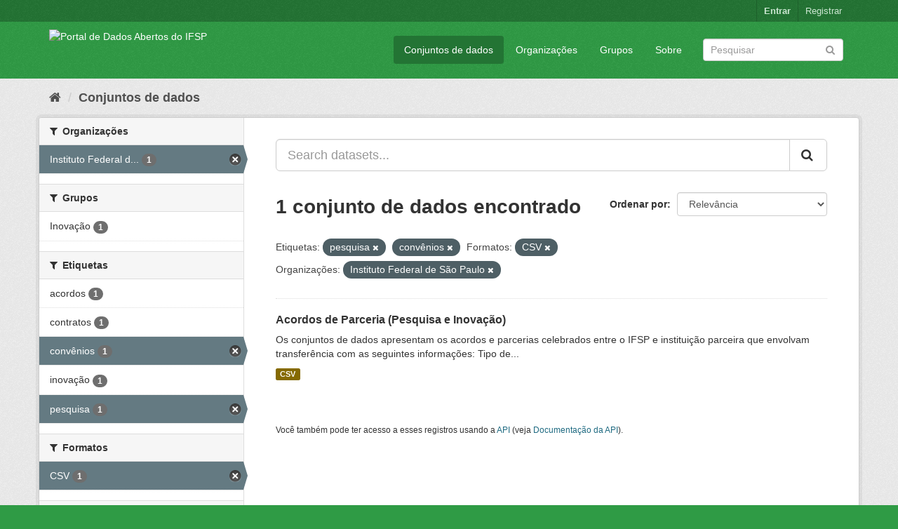

--- FILE ---
content_type: text/html; charset=utf-8
request_url: https://dados.ifsp.edu.br/dataset/?tags=pesquisa&tags=conv%C3%AAnios&res_format=CSV&organization=ifsp
body_size: 5267
content:
<!DOCTYPE html>
<!--[if IE 9]> <html lang="pt_BR" class="ie9"> <![endif]-->
<!--[if gt IE 8]><!--> <html lang="pt_BR"> <!--<![endif]-->
  <head>
    <meta charset="utf-8" />
      <meta name="generator" content="ckan 2.9.5" />
      <meta name="viewport" content="width=device-width, initial-scale=1.0">
    <title>Conjunto de dados - Portal de Dados Abertos do IFSP </title>

    
    <link rel="shortcut icon" href="/base/images/ckan.ico" />
    
      
      
      
      
    

    
      
      
    

    
    <link href="/webassets/base/eddf841d_green.css" rel="stylesheet"/>
    
  </head>

  
  <body data-site-root="https://dados.ifsp.edu.br/" data-locale-root="https://dados.ifsp.edu.br/" >

    
    <div class="sr-only sr-only-focusable"><a href="#content">Pular para o conteúdo</a></div>
  

  
     
<div class="account-masthead">
  <div class="container">
     
    <nav class="account not-authed" aria-label="Account">
      <ul class="list-unstyled">
        
    <li><a href="/user/login">Entrar</a></li>
    <li><a class="sub" href="/user/register">Registrar</a></li>
    
      </ul>
    </nav>
     
  </div>
</div>

<header class="navbar navbar-static-top masthead">
    
  <div class="container">
    <div class="navbar-right">
      <button data-target="#main-navigation-toggle" data-toggle="collapse" class="navbar-toggle collapsed" type="button" aria-label="expand or collapse" aria-expanded="false">
        <span class="sr-only">Toggle navigation</span>
        <span class="fa fa-bars"></span>
      </button>
    </div>
    <hgroup class="header-image navbar-left">
       
      <a class="logo" href="/"><img src="https://drive.ifsp.edu.br/s/ZDSPaBX2Zkfwd7Z/download" alt="Portal de Dados Abertos do IFSP " title="Portal de Dados Abertos do IFSP " /></a>
       
    </hgroup>

    <div class="collapse navbar-collapse" id="main-navigation-toggle">
      
      <nav class="section navigation">
        <ul class="nav nav-pills">
            
		<li class="active"><a href="/dataset/">Conjuntos de dados</a></li><li><a href="/organization/">Organizações</a></li><li><a href="/group/">Grupos</a></li><li><a href="/about">Sobre</a></li>
	    
        </ul>
      </nav>
       
      <form class="section site-search simple-input" action="/dataset/" method="get">
        <div class="field">
          <label for="field-sitewide-search">Buscar conjunto de dados</label>
          <input id="field-sitewide-search" type="text" class="form-control" name="q" placeholder="Pesquisar" aria-label="Search datasets"/>
          <button class="btn-search" type="submit" aria-label="Submit"><i class="fa fa-search"></i></button>
        </div>
      </form>
      
    </div>
  </div>
</header>

  
    <div class="main">
      <div id="content" class="container">
        
          
            <div class="flash-messages">
              
                
              
            </div>
          

          
            <div class="toolbar" role="navigation" aria-label="Breadcrumb">
              
                
                  <ol class="breadcrumb">
                    
<li class="home"><a href="/" aria-label="Início"><i class="fa fa-home"></i><span> Início</span></a></li>
                    
  <li class="active"><a href="/dataset/">Conjuntos de dados</a></li>

                  </ol>
                
              
            </div>
          

          <div class="row wrapper">
            
            
            

            
              <aside class="secondary col-sm-3">
                
                
  <div class="filters">
    <div>
      
        

    
    
	
	    
	    
		<section class="module module-narrow module-shallow">
		    
			<h2 class="module-heading">
			    <i class="fa fa-filter"></i>
			    
			    Organizações
			</h2>
		    
		    
			
			    
				<nav aria-label="Organizações">
				    <ul class="list-unstyled nav nav-simple nav-facet">
					
					    
					    
					    
					    
					    <li class="nav-item active">
						<a href="/dataset/?tags=pesquisa&amp;tags=conv%C3%AAnios&amp;res_format=CSV" title="Instituto Federal de São Paulo">
						    <span class="item-label">Instituto Federal d...</span>
						    <span class="hidden separator"> - </span>
						    <span class="item-count badge">1</span>
						</a>
					    </li>
					
				    </ul>
				</nav>

				<p class="module-footer">
				    
					
				    
				</p>
			    
			
		    
		</section>
	    
	
    

      
        

    
    
	
	    
	    
		<section class="module module-narrow module-shallow">
		    
			<h2 class="module-heading">
			    <i class="fa fa-filter"></i>
			    
			    Grupos
			</h2>
		    
		    
			
			    
				<nav aria-label="Grupos">
				    <ul class="list-unstyled nav nav-simple nav-facet">
					
					    
					    
					    
					    
					    <li class="nav-item">
						<a href="/dataset/?tags=pesquisa&amp;tags=conv%C3%AAnios&amp;res_format=CSV&amp;organization=ifsp&amp;groups=inovacao" title="">
						    <span class="item-label">Inovação</span>
						    <span class="hidden separator"> - </span>
						    <span class="item-count badge">1</span>
						</a>
					    </li>
					
				    </ul>
				</nav>

				<p class="module-footer">
				    
					
				    
				</p>
			    
			
		    
		</section>
	    
	
    

      
        

    
    
	
	    
	    
		<section class="module module-narrow module-shallow">
		    
			<h2 class="module-heading">
			    <i class="fa fa-filter"></i>
			    
			    Etiquetas
			</h2>
		    
		    
			
			    
				<nav aria-label="Etiquetas">
				    <ul class="list-unstyled nav nav-simple nav-facet">
					
					    
					    
					    
					    
					    <li class="nav-item">
						<a href="/dataset/?tags=pesquisa&amp;tags=conv%C3%AAnios&amp;res_format=CSV&amp;organization=ifsp&amp;tags=acordos" title="">
						    <span class="item-label">acordos</span>
						    <span class="hidden separator"> - </span>
						    <span class="item-count badge">1</span>
						</a>
					    </li>
					
					    
					    
					    
					    
					    <li class="nav-item">
						<a href="/dataset/?tags=pesquisa&amp;tags=conv%C3%AAnios&amp;res_format=CSV&amp;organization=ifsp&amp;tags=contratos" title="">
						    <span class="item-label">contratos</span>
						    <span class="hidden separator"> - </span>
						    <span class="item-count badge">1</span>
						</a>
					    </li>
					
					    
					    
					    
					    
					    <li class="nav-item active">
						<a href="/dataset/?tags=pesquisa&amp;res_format=CSV&amp;organization=ifsp" title="">
						    <span class="item-label">convênios</span>
						    <span class="hidden separator"> - </span>
						    <span class="item-count badge">1</span>
						</a>
					    </li>
					
					    
					    
					    
					    
					    <li class="nav-item">
						<a href="/dataset/?tags=pesquisa&amp;tags=conv%C3%AAnios&amp;res_format=CSV&amp;organization=ifsp&amp;tags=inova%C3%A7%C3%A3o" title="">
						    <span class="item-label">inovação</span>
						    <span class="hidden separator"> - </span>
						    <span class="item-count badge">1</span>
						</a>
					    </li>
					
					    
					    
					    
					    
					    <li class="nav-item active">
						<a href="/dataset/?tags=conv%C3%AAnios&amp;res_format=CSV&amp;organization=ifsp" title="">
						    <span class="item-label">pesquisa</span>
						    <span class="hidden separator"> - </span>
						    <span class="item-count badge">1</span>
						</a>
					    </li>
					
				    </ul>
				</nav>

				<p class="module-footer">
				    
					
				    
				</p>
			    
			
		    
		</section>
	    
	
    

      
        

    
    
	
	    
	    
		<section class="module module-narrow module-shallow">
		    
			<h2 class="module-heading">
			    <i class="fa fa-filter"></i>
			    
			    Formatos
			</h2>
		    
		    
			
			    
				<nav aria-label="Formatos">
				    <ul class="list-unstyled nav nav-simple nav-facet">
					
					    
					    
					    
					    
					    <li class="nav-item active">
						<a href="/dataset/?tags=pesquisa&amp;tags=conv%C3%AAnios&amp;organization=ifsp" title="">
						    <span class="item-label">CSV</span>
						    <span class="hidden separator"> - </span>
						    <span class="item-count badge">1</span>
						</a>
					    </li>
					
				    </ul>
				</nav>

				<p class="module-footer">
				    
					
				    
				</p>
			    
			
		    
		</section>
	    
	
    

      
        

    
    
	
	    
	    
		<section class="module module-narrow module-shallow">
		    
			<h2 class="module-heading">
			    <i class="fa fa-filter"></i>
			    
			    Licenças
			</h2>
		    
		    
			
			    
				<nav aria-label="Licenças">
				    <ul class="list-unstyled nav nav-simple nav-facet">
					
					    
					    
					    
					    
					    <li class="nav-item">
						<a href="/dataset/?tags=pesquisa&amp;tags=conv%C3%AAnios&amp;res_format=CSV&amp;organization=ifsp&amp;license_id=cc-by" title="Creative Commons Atribuição">
						    <span class="item-label">Creative Commons At...</span>
						    <span class="hidden separator"> - </span>
						    <span class="item-count badge">1</span>
						</a>
					    </li>
					
				    </ul>
				</nav>

				<p class="module-footer">
				    
					
				    
				</p>
			    
			
		    
		</section>
	    
	
    

      
    </div>
    <a class="close no-text hide-filters"><i class="fa fa-times-circle"></i><span class="text">close</span></a>
  </div>

              </aside>
            

            
              <div class="primary col-sm-9 col-xs-12" role="main">
                
                
  <section class="module">
    <div class="module-content">
      
        
      
      
        
        
        







<form id="dataset-search-form" class="search-form" method="get" data-module="select-switch">

  
    <div class="input-group search-input-group">
      <input aria-label="Search datasets..." id="field-giant-search" type="text" class="form-control input-lg" name="q" value="" autocomplete="off" placeholder="Search datasets...">
      
      <span class="input-group-btn">
        <button class="btn btn-default btn-lg" type="submit" value="search" aria-label="Submit">
          <i class="fa fa-search"></i>
        </button>
      </span>
      
    </div>
  

  
    <span>
  
  

  
  
  
  <input type="hidden" name="tags" value="pesquisa" />
  
  
  
  
  
  <input type="hidden" name="tags" value="convênios" />
  
  
  
  
  
  <input type="hidden" name="res_format" value="CSV" />
  
  
  
  
  
  <input type="hidden" name="organization" value="ifsp" />
  
  
  
  </span>
  

  
    
      <div class="form-select form-group control-order-by">
        <label for="field-order-by">Ordenar por</label>
        <select id="field-order-by" name="sort" class="form-control">
          
            
              <option value="score desc, metadata_modified desc" selected="selected">Relevância</option>
            
          
            
              <option value="title_string asc">Nome Crescente</option>
            
          
            
              <option value="title_string desc">Nome Descrescente</option>
            
          
            
              <option value="metadata_modified desc">Modificada pela última vez</option>
            
          
            
              <option value="views_recent desc">Popular</option>
            
          
        </select>
        
        <button class="btn btn-default js-hide" type="submit">Ir</button>
        
      </div>
    
  

  
    
      <h1>

  
  
  
  

1 conjunto de dados encontrado</h1>
    
  

  
    
      <p class="filter-list">
        
          
          <span class="facet">Etiquetas:</span>
          
            <span class="filtered pill">pesquisa
              <a href="/dataset/?tags=conv%C3%AAnios&amp;res_format=CSV&amp;organization=ifsp" class="remove" title="Remover"><i class="fa fa-times"></i></a>
            </span>
          
            <span class="filtered pill">convênios
              <a href="/dataset/?tags=pesquisa&amp;res_format=CSV&amp;organization=ifsp" class="remove" title="Remover"><i class="fa fa-times"></i></a>
            </span>
          
        
          
          <span class="facet">Formatos:</span>
          
            <span class="filtered pill">CSV
              <a href="/dataset/?tags=pesquisa&amp;tags=conv%C3%AAnios&amp;organization=ifsp" class="remove" title="Remover"><i class="fa fa-times"></i></a>
            </span>
          
        
          
          <span class="facet">Organizações:</span>
          
            <span class="filtered pill">Instituto Federal de São Paulo
              <a href="/dataset/?tags=pesquisa&amp;tags=conv%C3%AAnios&amp;res_format=CSV" class="remove" title="Remover"><i class="fa fa-times"></i></a>
            </span>
          
        
      </p>
      <a class="show-filters btn btn-default">Filtrar Resultados</a>
    
  

</form>




      
      
        

  
    <ul class="dataset-list list-unstyled">
    	
	      
	        






  <li class="dataset-item">
    
      <div class="dataset-content">
        
          <h2 class="dataset-heading">
            
              
            
            
		<a href="/dataset/acordos-de-parceria-pesquisa-e-inovacao">Acordos de Parceria (Pesquisa e Inovação)</a>
            
            
              
              
            
          </h2>
        
        
          
        
        
          
            <div>Os conjuntos de dados apresentam os acordos e parcerias celebrados entre o IFSP e instituição parceira que envolvam transferência com as seguintes informações: Tipo de...</div>
          
        
      </div>
      
        
          
            <ul class="dataset-resources list-unstyled">
              
                
                <li>
                  <a href="/dataset/acordos-de-parceria-pesquisa-e-inovacao" class="label label-default" data-format="csv">CSV</a>
                </li>
                
              
            </ul>
          
        
      
    
  </li>

	      
	    
    </ul>
  

      
    </div>

    
      
    
  </section>

  
    <section class="module">
      <div class="module-content">
        
          <small>
            
            
            
           Você também pode ter acesso a esses registros usando a <a href="/api/3">API</a> (veja <a href="http://docs.ckan.org/en/2.9/api/">Documentação da API</a>). 
          </small>
        
      </div>
    </section>
  

              </div>
            
          </div>
        
      </div>
    </div>
  
    <footer class="site-footer">
  <div class="container">
    
    <div class="row">
      <div class="col-md-8 footer-links">
        
          <ul class="list-unstyled">
            
              <li><a href="/about">Sobre Portal de Dados Abertos do IFSP </a></li>
            
          </ul>
          <ul class="list-unstyled">
            
              
              <li><a href="http://docs.ckan.org/en/2.9/api/">API do CKAN</a></li>
              <li><a href="http://www.ckan.org/">Associação CKAN</a></li>
              <li><a href="http://www.opendefinition.org/okd/"><img src="/base/images/od_80x15_blue.png" alt="Open Data"></a></li>
            
          </ul>
        
      </div>
      <div class="col-md-4 attribution">
        
          <p><strong>Impulsionado por</strong> <a class="hide-text ckan-footer-logo" href="http://ckan.org">CKAN</a></p>
        
        
          
<form class="form-inline form-select lang-select" action="/util/redirect" data-module="select-switch" method="POST">
  <label for="field-lang-select">Idioma</label>
  <select id="field-lang-select" name="url" data-module="autocomplete" data-module-dropdown-class="lang-dropdown" data-module-container-class="lang-container">
    
      <option value="/pt_BR/dataset/?tags=pesquisa&amp;tags=conv%C3%AAnios&amp;res_format=CSV&amp;organization=ifsp" selected="selected">
        português (Brasil)
      </option>
    
      <option value="/en/dataset/?tags=pesquisa&amp;tags=conv%C3%AAnios&amp;res_format=CSV&amp;organization=ifsp" >
        English
      </option>
    
      <option value="/ja/dataset/?tags=pesquisa&amp;tags=conv%C3%AAnios&amp;res_format=CSV&amp;organization=ifsp" >
        日本語
      </option>
    
      <option value="/it/dataset/?tags=pesquisa&amp;tags=conv%C3%AAnios&amp;res_format=CSV&amp;organization=ifsp" >
        italiano
      </option>
    
      <option value="/cs_CZ/dataset/?tags=pesquisa&amp;tags=conv%C3%AAnios&amp;res_format=CSV&amp;organization=ifsp" >
        čeština (Česko)
      </option>
    
      <option value="/ca/dataset/?tags=pesquisa&amp;tags=conv%C3%AAnios&amp;res_format=CSV&amp;organization=ifsp" >
        català
      </option>
    
      <option value="/es/dataset/?tags=pesquisa&amp;tags=conv%C3%AAnios&amp;res_format=CSV&amp;organization=ifsp" >
        español
      </option>
    
      <option value="/fr/dataset/?tags=pesquisa&amp;tags=conv%C3%AAnios&amp;res_format=CSV&amp;organization=ifsp" >
        français
      </option>
    
      <option value="/el/dataset/?tags=pesquisa&amp;tags=conv%C3%AAnios&amp;res_format=CSV&amp;organization=ifsp" >
        Ελληνικά
      </option>
    
      <option value="/sv/dataset/?tags=pesquisa&amp;tags=conv%C3%AAnios&amp;res_format=CSV&amp;organization=ifsp" >
        svenska
      </option>
    
      <option value="/sr/dataset/?tags=pesquisa&amp;tags=conv%C3%AAnios&amp;res_format=CSV&amp;organization=ifsp" >
        српски
      </option>
    
      <option value="/no/dataset/?tags=pesquisa&amp;tags=conv%C3%AAnios&amp;res_format=CSV&amp;organization=ifsp" >
        norsk bokmål (Norge)
      </option>
    
      <option value="/sk/dataset/?tags=pesquisa&amp;tags=conv%C3%AAnios&amp;res_format=CSV&amp;organization=ifsp" >
        slovenčina
      </option>
    
      <option value="/fi/dataset/?tags=pesquisa&amp;tags=conv%C3%AAnios&amp;res_format=CSV&amp;organization=ifsp" >
        suomi
      </option>
    
      <option value="/ru/dataset/?tags=pesquisa&amp;tags=conv%C3%AAnios&amp;res_format=CSV&amp;organization=ifsp" >
        русский
      </option>
    
      <option value="/de/dataset/?tags=pesquisa&amp;tags=conv%C3%AAnios&amp;res_format=CSV&amp;organization=ifsp" >
        Deutsch
      </option>
    
      <option value="/pl/dataset/?tags=pesquisa&amp;tags=conv%C3%AAnios&amp;res_format=CSV&amp;organization=ifsp" >
        polski
      </option>
    
      <option value="/nl/dataset/?tags=pesquisa&amp;tags=conv%C3%AAnios&amp;res_format=CSV&amp;organization=ifsp" >
        Nederlands
      </option>
    
      <option value="/bg/dataset/?tags=pesquisa&amp;tags=conv%C3%AAnios&amp;res_format=CSV&amp;organization=ifsp" >
        български
      </option>
    
      <option value="/ko_KR/dataset/?tags=pesquisa&amp;tags=conv%C3%AAnios&amp;res_format=CSV&amp;organization=ifsp" >
        한국어 (대한민국)
      </option>
    
      <option value="/hu/dataset/?tags=pesquisa&amp;tags=conv%C3%AAnios&amp;res_format=CSV&amp;organization=ifsp" >
        magyar
      </option>
    
      <option value="/sl/dataset/?tags=pesquisa&amp;tags=conv%C3%AAnios&amp;res_format=CSV&amp;organization=ifsp" >
        slovenščina
      </option>
    
      <option value="/lv/dataset/?tags=pesquisa&amp;tags=conv%C3%AAnios&amp;res_format=CSV&amp;organization=ifsp" >
        latviešu
      </option>
    
      <option value="/mk/dataset/?tags=pesquisa&amp;tags=conv%C3%AAnios&amp;res_format=CSV&amp;organization=ifsp" >
        македонски
      </option>
    
      <option value="/vi/dataset/?tags=pesquisa&amp;tags=conv%C3%AAnios&amp;res_format=CSV&amp;organization=ifsp" >
        Tiếng Việt
      </option>
    
      <option value="/am/dataset/?tags=pesquisa&amp;tags=conv%C3%AAnios&amp;res_format=CSV&amp;organization=ifsp" >
        አማርኛ
      </option>
    
      <option value="/en_AU/dataset/?tags=pesquisa&amp;tags=conv%C3%AAnios&amp;res_format=CSV&amp;organization=ifsp" >
        English (Australia)
      </option>
    
      <option value="/hr/dataset/?tags=pesquisa&amp;tags=conv%C3%AAnios&amp;res_format=CSV&amp;organization=ifsp" >
        hrvatski
      </option>
    
      <option value="/zh_Hant_TW/dataset/?tags=pesquisa&amp;tags=conv%C3%AAnios&amp;res_format=CSV&amp;organization=ifsp" >
        中文 (繁體, 台灣)
      </option>
    
      <option value="/lt/dataset/?tags=pesquisa&amp;tags=conv%C3%AAnios&amp;res_format=CSV&amp;organization=ifsp" >
        lietuvių
      </option>
    
      <option value="/tl/dataset/?tags=pesquisa&amp;tags=conv%C3%AAnios&amp;res_format=CSV&amp;organization=ifsp" >
        Filipino (Pilipinas)
      </option>
    
      <option value="/zh_Hans_CN/dataset/?tags=pesquisa&amp;tags=conv%C3%AAnios&amp;res_format=CSV&amp;organization=ifsp" >
        中文 (简体, 中国)
      </option>
    
      <option value="/mn_MN/dataset/?tags=pesquisa&amp;tags=conv%C3%AAnios&amp;res_format=CSV&amp;organization=ifsp" >
        монгол (Монгол)
      </option>
    
      <option value="/he/dataset/?tags=pesquisa&amp;tags=conv%C3%AAnios&amp;res_format=CSV&amp;organization=ifsp" >
        עברית
      </option>
    
      <option value="/uk_UA/dataset/?tags=pesquisa&amp;tags=conv%C3%AAnios&amp;res_format=CSV&amp;organization=ifsp" >
        українська (Україна)
      </option>
    
      <option value="/fa_IR/dataset/?tags=pesquisa&amp;tags=conv%C3%AAnios&amp;res_format=CSV&amp;organization=ifsp" >
        فارسی (ایران)
      </option>
    
      <option value="/uk/dataset/?tags=pesquisa&amp;tags=conv%C3%AAnios&amp;res_format=CSV&amp;organization=ifsp" >
        українська
      </option>
    
      <option value="/sr_Latn/dataset/?tags=pesquisa&amp;tags=conv%C3%AAnios&amp;res_format=CSV&amp;organization=ifsp" >
        srpski (latinica)
      </option>
    
      <option value="/gl/dataset/?tags=pesquisa&amp;tags=conv%C3%AAnios&amp;res_format=CSV&amp;organization=ifsp" >
        galego
      </option>
    
      <option value="/tr/dataset/?tags=pesquisa&amp;tags=conv%C3%AAnios&amp;res_format=CSV&amp;organization=ifsp" >
        Türkçe
      </option>
    
      <option value="/ro/dataset/?tags=pesquisa&amp;tags=conv%C3%AAnios&amp;res_format=CSV&amp;organization=ifsp" >
        română
      </option>
    
      <option value="/ar/dataset/?tags=pesquisa&amp;tags=conv%C3%AAnios&amp;res_format=CSV&amp;organization=ifsp" >
        العربية
      </option>
    
      <option value="/da_DK/dataset/?tags=pesquisa&amp;tags=conv%C3%AAnios&amp;res_format=CSV&amp;organization=ifsp" >
        dansk (Danmark)
      </option>
    
      <option value="/km/dataset/?tags=pesquisa&amp;tags=conv%C3%AAnios&amp;res_format=CSV&amp;organization=ifsp" >
        ខ្មែរ
      </option>
    
      <option value="/id/dataset/?tags=pesquisa&amp;tags=conv%C3%AAnios&amp;res_format=CSV&amp;organization=ifsp" >
        Indonesia
      </option>
    
      <option value="/eu/dataset/?tags=pesquisa&amp;tags=conv%C3%AAnios&amp;res_format=CSV&amp;organization=ifsp" >
        euskara
      </option>
    
      <option value="/es_AR/dataset/?tags=pesquisa&amp;tags=conv%C3%AAnios&amp;res_format=CSV&amp;organization=ifsp" >
        español (Argentina)
      </option>
    
      <option value="/pt_PT/dataset/?tags=pesquisa&amp;tags=conv%C3%AAnios&amp;res_format=CSV&amp;organization=ifsp" >
        português (Portugal)
      </option>
    
      <option value="/ne/dataset/?tags=pesquisa&amp;tags=conv%C3%AAnios&amp;res_format=CSV&amp;organization=ifsp" >
        नेपाली
      </option>
    
      <option value="/my_MM/dataset/?tags=pesquisa&amp;tags=conv%C3%AAnios&amp;res_format=CSV&amp;organization=ifsp" >
        မြန်မာ (မြန်မာ)
      </option>
    
      <option value="/is/dataset/?tags=pesquisa&amp;tags=conv%C3%AAnios&amp;res_format=CSV&amp;organization=ifsp" >
        íslenska
      </option>
    
      <option value="/th/dataset/?tags=pesquisa&amp;tags=conv%C3%AAnios&amp;res_format=CSV&amp;organization=ifsp" >
        ไทย
      </option>
    
      <option value="/sq/dataset/?tags=pesquisa&amp;tags=conv%C3%AAnios&amp;res_format=CSV&amp;organization=ifsp" >
        shqip
      </option>
    
  </select>
  <button class="btn btn-default js-hide" type="submit">Ir</button>
</form>
        
      </div>
    </div>
    
  </div>

  
    
  
</footer>
  
  
  
  
    
  
  
    

      

    
    
    <link href="/webassets/vendor/f3b8236b_select2.css" rel="stylesheet"/>
<link href="/webassets/vendor/0b01aef1_font-awesome.css" rel="stylesheet"/>
    <script src="/webassets/vendor/d8ae4bed_jquery.js" type="text/javascript"></script>
<script src="/webassets/vendor/fb6095a0_vendor.js" type="text/javascript"></script>
<script src="/webassets/vendor/580fa18d_bootstrap.js" type="text/javascript"></script>
<script src="/webassets/base/15a18f6c_main.js" type="text/javascript"></script>
<script src="/webassets/base/266988e1_ckan.js" type="text/javascript"></script>
<script src="/webassets/base/cd2c0272_tracking.js" type="text/javascript"></script>
  </body>
</html>